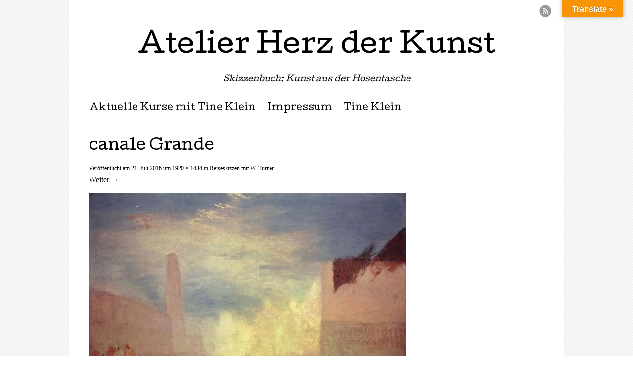

--- FILE ---
content_type: text/html; charset=UTF-8
request_url: https://blog.herz-der-kunst.ch/reiseskizzem-mit-w-turner/canale-grande/
body_size: 32124
content:
<!DOCTYPE html>
<html lang="de">
<head>
<meta charset="UTF-8" />
<meta name="viewport" content="width=device-width, user-scalable=no, initial-scale=1.0, minimum-scale=1.0, maximum-scale=1.0">

<link rel="profile" href="http://gmpg.org/xfn/11" />
<link rel="pingback" href="https://blog.herz-der-kunst.ch/xmlrpc.php" />
<!--[if lt IE 9]>
<script data-jetpack-boost="ignore" src="https://blog.herz-der-kunst.ch/wp-content/themes/mon-cahier/js/html5.js" type="text/javascript"></script>
<![endif]-->

<meta name='robots' content='index, follow, max-image-preview:large, max-snippet:-1, max-video-preview:-1' />

	<!-- This site is optimized with the Yoast SEO plugin v26.5 - https://yoast.com/wordpress/plugins/seo/ -->
	<title>canale Grande - Atelier Herz der Kunst</title>
	<link rel="canonical" href="https://blog.herz-der-kunst.ch/reiseskizzem-mit-w-turner/canale-grande/" />
	<meta property="og:locale" content="de_DE" />
	<meta property="og:type" content="article" />
	<meta property="og:title" content="canale Grande - Atelier Herz der Kunst" />
	<meta property="og:url" content="https://blog.herz-der-kunst.ch/reiseskizzem-mit-w-turner/canale-grande/" />
	<meta property="og:site_name" content="Atelier Herz der Kunst" />
	<meta property="og:image" content="https://blog.herz-der-kunst.ch/reiseskizzem-mit-w-turner/canale-grande" />
	<meta property="og:image:width" content="1920" />
	<meta property="og:image:height" content="1434" />
	<meta property="og:image:type" content="image/jpeg" />
	<meta name="twitter:card" content="summary_large_image" />
	<script data-jetpack-boost="ignore" type="application/ld+json" class="yoast-schema-graph">{"@context":"https://schema.org","@graph":[{"@type":"WebPage","@id":"https://blog.herz-der-kunst.ch/reiseskizzem-mit-w-turner/canale-grande/","url":"https://blog.herz-der-kunst.ch/reiseskizzem-mit-w-turner/canale-grande/","name":"canale Grande - Atelier Herz der Kunst","isPartOf":{"@id":"https://blog.herz-der-kunst.ch/#website"},"primaryImageOfPage":{"@id":"https://blog.herz-der-kunst.ch/reiseskizzem-mit-w-turner/canale-grande/#primaryimage"},"image":{"@id":"https://blog.herz-der-kunst.ch/reiseskizzem-mit-w-turner/canale-grande/#primaryimage"},"thumbnailUrl":"https://i0.wp.com/blog.herz-der-kunst.ch/wp-content/uploads/2016/07/canale-Grande.jpg?fit=1920%2C1434&ssl=1","datePublished":"2016-07-21T07:32:50+00:00","breadcrumb":{"@id":"https://blog.herz-der-kunst.ch/reiseskizzem-mit-w-turner/canale-grande/#breadcrumb"},"inLanguage":"de","potentialAction":[{"@type":"ReadAction","target":["https://blog.herz-der-kunst.ch/reiseskizzem-mit-w-turner/canale-grande/"]}]},{"@type":"ImageObject","inLanguage":"de","@id":"https://blog.herz-der-kunst.ch/reiseskizzem-mit-w-turner/canale-grande/#primaryimage","url":"https://i0.wp.com/blog.herz-der-kunst.ch/wp-content/uploads/2016/07/canale-Grande.jpg?fit=1920%2C1434&ssl=1","contentUrl":"https://i0.wp.com/blog.herz-der-kunst.ch/wp-content/uploads/2016/07/canale-Grande.jpg?fit=1920%2C1434&ssl=1"},{"@type":"BreadcrumbList","@id":"https://blog.herz-der-kunst.ch/reiseskizzem-mit-w-turner/canale-grande/#breadcrumb","itemListElement":[{"@type":"ListItem","position":1,"name":"Home","item":"https://blog.herz-der-kunst.ch/"},{"@type":"ListItem","position":2,"name":"Reiseskizzen mit W. Turner","item":"https://blog.herz-der-kunst.ch/reiseskizzem-mit-w-turner/"},{"@type":"ListItem","position":3,"name":"canale Grande"}]},{"@type":"WebSite","@id":"https://blog.herz-der-kunst.ch/#website","url":"https://blog.herz-der-kunst.ch/","name":"Atelier Herz der Kunst","description":"Skizzenbuch: Kunst aus der Hosentasche","publisher":{"@id":"https://blog.herz-der-kunst.ch/#/schema/person/f5fe46bf32989ffc985817c6d7f9973e"},"potentialAction":[{"@type":"SearchAction","target":{"@type":"EntryPoint","urlTemplate":"https://blog.herz-der-kunst.ch/?s={search_term_string}"},"query-input":{"@type":"PropertyValueSpecification","valueRequired":true,"valueName":"search_term_string"}}],"inLanguage":"de"},{"@type":["Person","Organization"],"@id":"https://blog.herz-der-kunst.ch/#/schema/person/f5fe46bf32989ffc985817c6d7f9973e","name":"Kritzeltine","image":{"@type":"ImageObject","inLanguage":"de","@id":"https://blog.herz-der-kunst.ch/#/schema/person/image/","url":"https://i0.wp.com/blog.herz-der-kunst.ch/wp-content/uploads/2016/07/canale-Grande.jpg?fit=1920%2C1434&ssl=1","contentUrl":"https://i0.wp.com/blog.herz-der-kunst.ch/wp-content/uploads/2016/07/canale-Grande.jpg?fit=1920%2C1434&ssl=1","width":1920,"height":1434,"caption":"Kritzeltine"},"logo":{"@id":"https://blog.herz-der-kunst.ch/#/schema/person/image/"},"sameAs":["http://www.herz-der-kunst.ch"]}]}</script>
	<!-- / Yoast SEO plugin. -->


<link rel='dns-prefetch' href='//translate.google.com' />
<link rel='dns-prefetch' href='//cdn.canvasjs.com' />
<link rel='dns-prefetch' href='//stats.wp.com' />
<link rel='dns-prefetch' href='//fonts.googleapis.com' />
<link rel='preconnect' href='//i0.wp.com' />
<link rel="alternate" type="application/rss+xml" title="Atelier Herz der Kunst &raquo; Feed" href="https://blog.herz-der-kunst.ch/feed/" />
<link rel="alternate" type="application/rss+xml" title="Atelier Herz der Kunst &raquo; Kommentar-Feed" href="https://blog.herz-der-kunst.ch/comments/feed/" />
<link rel="alternate" type="application/rss+xml" title="Atelier Herz der Kunst &raquo; canale Grande-Kommentar-Feed" href="https://blog.herz-der-kunst.ch/reiseskizzem-mit-w-turner/canale-grande/feed/" />
<link rel="alternate" title="oEmbed (JSON)" type="application/json+oembed" href="https://blog.herz-der-kunst.ch/wp-json/oembed/1.0/embed?url=https%3A%2F%2Fblog.herz-der-kunst.ch%2Freiseskizzem-mit-w-turner%2Fcanale-grande%2F" />
<link rel="alternate" title="oEmbed (XML)" type="text/xml+oembed" href="https://blog.herz-der-kunst.ch/wp-json/oembed/1.0/embed?url=https%3A%2F%2Fblog.herz-der-kunst.ch%2Freiseskizzem-mit-w-turner%2Fcanale-grande%2F&#038;format=xml" />
<style id='wp-img-auto-sizes-contain-inline-css' type='text/css'>
img:is([sizes=auto i],[sizes^="auto," i]){contain-intrinsic-size:3000px 1500px}
/*# sourceURL=wp-img-auto-sizes-contain-inline-css */
</style>
<style id='wp-emoji-styles-inline-css' type='text/css'>

	img.wp-smiley, img.emoji {
		display: inline !important;
		border: none !important;
		box-shadow: none !important;
		height: 1em !important;
		width: 1em !important;
		margin: 0 0.07em !important;
		vertical-align: -0.1em !important;
		background: none !important;
		padding: 0 !important;
	}
/*# sourceURL=wp-emoji-styles-inline-css */
</style>
<style id='wp-block-library-inline-css' type='text/css'>
:root{--wp-block-synced-color:#7a00df;--wp-block-synced-color--rgb:122,0,223;--wp-bound-block-color:var(--wp-block-synced-color);--wp-editor-canvas-background:#ddd;--wp-admin-theme-color:#007cba;--wp-admin-theme-color--rgb:0,124,186;--wp-admin-theme-color-darker-10:#006ba1;--wp-admin-theme-color-darker-10--rgb:0,107,160.5;--wp-admin-theme-color-darker-20:#005a87;--wp-admin-theme-color-darker-20--rgb:0,90,135;--wp-admin-border-width-focus:2px}@media (min-resolution:192dpi){:root{--wp-admin-border-width-focus:1.5px}}.wp-element-button{cursor:pointer}:root .has-very-light-gray-background-color{background-color:#eee}:root .has-very-dark-gray-background-color{background-color:#313131}:root .has-very-light-gray-color{color:#eee}:root .has-very-dark-gray-color{color:#313131}:root .has-vivid-green-cyan-to-vivid-cyan-blue-gradient-background{background:linear-gradient(135deg,#00d084,#0693e3)}:root .has-purple-crush-gradient-background{background:linear-gradient(135deg,#34e2e4,#4721fb 50%,#ab1dfe)}:root .has-hazy-dawn-gradient-background{background:linear-gradient(135deg,#faaca8,#dad0ec)}:root .has-subdued-olive-gradient-background{background:linear-gradient(135deg,#fafae1,#67a671)}:root .has-atomic-cream-gradient-background{background:linear-gradient(135deg,#fdd79a,#004a59)}:root .has-nightshade-gradient-background{background:linear-gradient(135deg,#330968,#31cdcf)}:root .has-midnight-gradient-background{background:linear-gradient(135deg,#020381,#2874fc)}:root{--wp--preset--font-size--normal:16px;--wp--preset--font-size--huge:42px}.has-regular-font-size{font-size:1em}.has-larger-font-size{font-size:2.625em}.has-normal-font-size{font-size:var(--wp--preset--font-size--normal)}.has-huge-font-size{font-size:var(--wp--preset--font-size--huge)}.has-text-align-center{text-align:center}.has-text-align-left{text-align:left}.has-text-align-right{text-align:right}.has-fit-text{white-space:nowrap!important}#end-resizable-editor-section{display:none}.aligncenter{clear:both}.items-justified-left{justify-content:flex-start}.items-justified-center{justify-content:center}.items-justified-right{justify-content:flex-end}.items-justified-space-between{justify-content:space-between}.screen-reader-text{border:0;clip-path:inset(50%);height:1px;margin:-1px;overflow:hidden;padding:0;position:absolute;width:1px;word-wrap:normal!important}.screen-reader-text:focus{background-color:#ddd;clip-path:none;color:#444;display:block;font-size:1em;height:auto;left:5px;line-height:normal;padding:15px 23px 14px;text-decoration:none;top:5px;width:auto;z-index:100000}html :where(.has-border-color){border-style:solid}html :where([style*=border-top-color]){border-top-style:solid}html :where([style*=border-right-color]){border-right-style:solid}html :where([style*=border-bottom-color]){border-bottom-style:solid}html :where([style*=border-left-color]){border-left-style:solid}html :where([style*=border-width]){border-style:solid}html :where([style*=border-top-width]){border-top-style:solid}html :where([style*=border-right-width]){border-right-style:solid}html :where([style*=border-bottom-width]){border-bottom-style:solid}html :where([style*=border-left-width]){border-left-style:solid}html :where(img[class*=wp-image-]){height:auto;max-width:100%}:where(figure){margin:0 0 1em}html :where(.is-position-sticky){--wp-admin--admin-bar--position-offset:var(--wp-admin--admin-bar--height,0px)}@media screen and (max-width:600px){html :where(.is-position-sticky){--wp-admin--admin-bar--position-offset:0px}}
/*wp_block_styles_on_demand_placeholder:696cd54800104*/
/*# sourceURL=wp-block-library-inline-css */
</style>
<style id='classic-theme-styles-inline-css' type='text/css'>
/*! This file is auto-generated */
.wp-block-button__link{color:#fff;background-color:#32373c;border-radius:9999px;box-shadow:none;text-decoration:none;padding:calc(.667em + 2px) calc(1.333em + 2px);font-size:1.125em}.wp-block-file__button{background:#32373c;color:#fff;text-decoration:none}
/*# sourceURL=/wp-includes/css/classic-themes.min.css */
</style>
<link rel='stylesheet' id='google-language-translator-css' href='https://blog.herz-der-kunst.ch/wp-content/plugins/google-language-translator/css/style.css?ver=6.0.20' type='text/css' media='' />
<link rel='stylesheet' id='glt-toolbar-styles-css' href='https://blog.herz-der-kunst.ch/wp-content/plugins/google-language-translator/css/toolbar.css?ver=6.0.20' type='text/css' media='' />
<link rel='stylesheet' id='dashicons-css' href='https://blog.herz-der-kunst.ch/wp-includes/css/dashicons.min.css?ver=6.9' type='text/css' media='all' />
<link rel='stylesheet' id='admin-bar-css' href='https://blog.herz-der-kunst.ch/wp-includes/css/admin-bar.min.css?ver=6.9' type='text/css' media='all' />
<style id='admin-bar-inline-css' type='text/css'>

    .canvasjs-chart-credit{
        display: none !important;
    }
    #vtrtsFreeChart canvas {
    border-radius: 6px;
}

.vtrts-free-adminbar-weekly-title {
    font-weight: bold;
    font-size: 14px;
    color: #fff;
    margin-bottom: 6px;
}

        #wpadminbar #wp-admin-bar-vtrts_free_top_button .ab-icon:before {
            content: "\f185";
            color: #1DAE22;
            top: 3px;
        }
    #wp-admin-bar-vtrts_pro_top_button .ab-item {
        min-width: 180px;
    }
    .vtrts-free-adminbar-dropdown {
        min-width: 420px ;
        padding: 18px 18px 12px 18px;
        background: #23282d;
        color: #fff;
        border-radius: 8px;
        box-shadow: 0 4px 24px rgba(0,0,0,0.15);
        margin-top: 10px;
    }
    .vtrts-free-adminbar-grid {
        display: grid;
        grid-template-columns: 1fr 1fr;
        gap: 18px 18px; /* row-gap column-gap */
        margin-bottom: 18px;
    }
    .vtrts-free-adminbar-card {
        background: #2c3338;
        border-radius: 8px;
        padding: 18px 18px 12px 18px;
        box-shadow: 0 2px 8px rgba(0,0,0,0.07);
        display: flex;
        flex-direction: column;
        align-items: flex-start;
    }
    /* Extra margin for the right column */
    .vtrts-free-adminbar-card:nth-child(2),
    .vtrts-free-adminbar-card:nth-child(4) {
        margin-left: 10px !important;
        padding-left: 10px !important;
                padding-top: 6px !important;

        margin-right: 10px !important;
        padding-right : 10px !important;
        margin-top: 10px !important;
    }
    .vtrts-free-adminbar-card:nth-child(1),
    .vtrts-free-adminbar-card:nth-child(3) {
        margin-left: 10px !important;
        padding-left: 10px !important;
                padding-top: 6px !important;

        margin-top: 10px !important;
                padding-right : 10px !important;

    }
    /* Extra margin for the bottom row */
    .vtrts-free-adminbar-card:nth-child(3),
    .vtrts-free-adminbar-card:nth-child(4) {
        margin-top: 6px !important;
        padding-top: 6px !important;
        margin-top: 10px !important;
    }
    .vtrts-free-adminbar-card-title {
        font-size: 14px;
        font-weight: 800;
        margin-bottom: 6px;
        color: #fff;
    }
    .vtrts-free-adminbar-card-value {
        font-size: 22px;
        font-weight: bold;
        color: #1DAE22;
        margin-bottom: 4px;
    }
    .vtrts-free-adminbar-card-sub {
        font-size: 12px;
        color: #aaa;
    }
    .vtrts-free-adminbar-btn-wrap {
        text-align: center;
        margin-top: 8px;
    }

    #wp-admin-bar-vtrts_free_top_button .ab-item{
    min-width: 80px !important;
        padding: 0px !important;
    .vtrts-free-adminbar-btn {
        display: inline-block;
        background: #1DAE22;
        color: #fff !important;
        font-weight: bold;
        padding: 8px 28px;
        border-radius: 6px;
        text-decoration: none;
        font-size: 15px;
        transition: background 0.2s;
        margin-top: 8px;
    }
    .vtrts-free-adminbar-btn:hover {
        background: #15991b;
        color: #fff !important;
    }

    .vtrts-free-adminbar-dropdown-wrap { min-width: 0; padding: 0; }
    #wpadminbar #wp-admin-bar-vtrts_free_top_button .vtrts-free-adminbar-dropdown { display: none; position: absolute; left: 0; top: 100%; z-index: 99999; }
    #wpadminbar #wp-admin-bar-vtrts_free_top_button:hover .vtrts-free-adminbar-dropdown { display: block; }
    
        .ab-empty-item #wp-admin-bar-vtrts_free_top_button-default .ab-empty-item{
    height:0px !important;
    padding :0px !important;
     }
            #wpadminbar .quicklinks .ab-empty-item{
        padding:0px !important;
    }
    .vtrts-free-adminbar-dropdown {
    min-width: 420px;
    padding: 18px 18px 12px 18px;
    background: #23282d;
    color: #fff;
    border-radius: 12px; /* more rounded */
    box-shadow: 0 8px 32px rgba(0,0,0,0.25); /* deeper shadow */
    margin-top: 10px;
}

.vtrts-free-adminbar-btn-wrap {
    text-align: center;
    margin-top: 18px; /* more space above */
}

.vtrts-free-adminbar-btn {
    display: inline-block;
    background: #1DAE22;
    color: #fff !important;
    font-weight: bold;
    padding: 5px 22px;
    border-radius: 8px;
    text-decoration: none;
    font-size: 17px;
    transition: background 0.2s, box-shadow 0.2s;
    margin-top: 8px;
    box-shadow: 0 2px 8px rgba(29,174,34,0.15);
    text-align: center;
    line-height: 1.6;
    
}
.vtrts-free-adminbar-btn:hover {
    background: #15991b;
    color: #fff !important;
    box-shadow: 0 4px 16px rgba(29,174,34,0.25);
}
    


/*# sourceURL=admin-bar-inline-css */
</style>
<link rel='stylesheet' id='style-css' href='https://blog.herz-der-kunst.ch/wp-content/themes/mon-cahier/style.css?ver=6.9' type='text/css' media='all' />
<link rel='stylesheet' id='googleFonts-css' href='//fonts.googleapis.com/css?family=Cutive%7CReenie+Beanie&#038;ver=6.9' type='text/css' media='all' />





<link rel="https://api.w.org/" href="https://blog.herz-der-kunst.ch/wp-json/" /><link rel="alternate" title="JSON" type="application/json" href="https://blog.herz-der-kunst.ch/wp-json/wp/v2/media/769" /><link rel="EditURI" type="application/rsd+xml" title="RSD" href="https://blog.herz-der-kunst.ch/xmlrpc.php?rsd" />
<meta name="generator" content="WordPress 6.9" />
<link rel='shortlink' href='https://blog.herz-der-kunst.ch/?p=769' />
<style>p.hello{font-size:12px;color:darkgray;}#google_language_translator,#flags{text-align:left;}#google_language_translator,#language{clear:both;width:160px;text-align:right;}#language{float:right;}#flags{text-align:right;width:165px;float:right;clear:right;}#flags ul{float:right!important;}p.hello{text-align:right;float:right;clear:both;}.glt-clear{height:0px;clear:both;margin:0px;padding:0px;}#flags{width:165px;}#flags a{display:inline-block;margin-left:2px;}#google_language_translator{width:auto!important;}div.skiptranslate.goog-te-gadget{display:inline!important;}.goog-tooltip{display: none!important;}.goog-tooltip:hover{display: none!important;}.goog-text-highlight{background-color:transparent!important;border:none!important;box-shadow:none!important;}#google_language_translator select.goog-te-combo{color:#32373c;}#google_language_translator{color:transparent;}body{top:0px!important;}#goog-gt-{display:none!important;}font font{background-color:transparent!important;box-shadow:none!important;position:initial!important;}#glt-translate-trigger{bottom:auto;top:0;}.tool-container.tool-top{top:50px!important;bottom:auto!important;}.tool-container.tool-top .arrow{border-color:transparent transparent #d0cbcb; top:-14px;}#glt-translate-trigger > span{color:#ffffff;}#glt-translate-trigger{background:#f89406;}.goog-te-gadget .goog-te-combo{width:100%;}</style>	<style>img#wpstats{display:none}</style>
		<style type="text/css">.recentcomments a{display:inline !important;padding:0 !important;margin:0 !important;}</style><style type="text/css" id="custom-background-css">
body.custom-background { background-image: url("https://blog.herz-der-kunst.ch/wp-content/themes/mon-cahier/images/grid.png"); background-position: left top; background-size: auto; background-repeat: repeat; background-attachment: scroll; }
</style>
	</head>

<body class="attachment wp-singular attachment-template-default single single-attachment postid-769 attachmentid-769 attachment-jpeg custom-background wp-theme-mon-cahier">
<div id="page" class="hfeed site">
		<header id="masthead" class="site-header" role="banner">
		<hgroup class="site-intro">
			<h1 class="site-title"><a href="https://blog.herz-der-kunst.ch/" title="Atelier Herz der Kunst" rel="home">Atelier Herz der Kunst</a></h1>
			<h2 class="site-description">Skizzenbuch: Kunst aus der Hosentasche</h2>
		</hgroup>
		
		<!-- if there's a header image, let's display it here -->

		
		<nav role="navigation" class="site-navigation main-navigation">
			<h1 class="assistive-text">Menü &#9776</h1>
			<div class="assistive-text skip-link"><a href="#content" title="Zum Inhalt springen">Zum Inhalt springen</a></div>
			<div class="menu"><ul>
<li class="page_item page-item-4550"><a href="https://blog.herz-der-kunst.ch/aktuelle-kurse/">Aktuelle Kurse mit Tine Klein</a></li>
<li class="page_item page-item-1726"><a href="https://blog.herz-der-kunst.ch/impressum/">Impressum</a></li>
<li class="page_item page-item-2"><a href="https://blog.herz-der-kunst.ch/sample-page/">Tine Klein</a></li>
</ul></div>
		</nav>
		
	 
	 <ul class="social-media">
			
						
						
						
						
						
			
						
						
						
						
						
			
							<li><a href="https://blog.herz-der-kunst.ch/feed/" class="rss">RSS Feed</a></li>
					</ul><!-- #social-icons-->
				
	</header><!-- #masthead .site-header -->

	<div id="main">
		<div id="primary" class="site-content image-attachment">
			<div id="content" role="main">

			
				<article id="post-769" class="post-769 attachment type-attachment status-inherit hentry">
					<header class="entry-header">
						<h1 class="entry-title">canale Grande</h1>

						<div class="entry-meta">
							Veröffentlicht am <span class="entry-date"><time class="entry-date" datetime="2016-07-21T07:32:50+02:00" pubdate>21. Juli 2016</time></span> um <a href="https://blog.herz-der-kunst.ch/wp-content/uploads/2016/07/canale-Grande.jpg" title="Link to full-size image">1920 &times; 1434</a> in <a href="https://blog.herz-der-kunst.ch/reiseskizzem-mit-w-turner/" title="Zurück zu  to Reiseskizzen mit W. Turner" rel="gallery">Reiseskizzen mit W. Turner</a>													</div><!-- .entry-meta -->

						<nav id="image-navigation">
							<span class="previous-image"></span>
							<span class="next-image"><a href='https://blog.herz-der-kunst.ch/reiseskizzem-mit-w-turner/venedig/'>Weiter &rarr;</a></span>
						</nav><!-- #image-navigation -->
					</header><!-- .entry-header -->

					<div class="entry-content">

						<div class="entry-attachment">
							<div class="attachment">
								
								<a href="https://blog.herz-der-kunst.ch/reiseskizzem-mit-w-turner/venedig/" title="canale Grande" rel="attachment"><img width="1200" height="896" src="https://i0.wp.com/blog.herz-der-kunst.ch/wp-content/uploads/2016/07/canale-Grande.jpg?fit=1200%2C896&amp;ssl=1" class="attachment-1200x1200 size-1200x1200" alt="" decoding="async" fetchpriority="high" srcset="https://i0.wp.com/blog.herz-der-kunst.ch/wp-content/uploads/2016/07/canale-Grande.jpg?w=1920&amp;ssl=1 1920w, https://i0.wp.com/blog.herz-der-kunst.ch/wp-content/uploads/2016/07/canale-Grande.jpg?resize=300%2C224&amp;ssl=1 300w, https://i0.wp.com/blog.herz-der-kunst.ch/wp-content/uploads/2016/07/canale-Grande.jpg?resize=768%2C574&amp;ssl=1 768w, https://i0.wp.com/blog.herz-der-kunst.ch/wp-content/uploads/2016/07/canale-Grande.jpg?resize=1024%2C765&amp;ssl=1 1024w, https://i0.wp.com/blog.herz-der-kunst.ch/wp-content/uploads/2016/07/canale-Grande.jpg?w=1280&amp;ssl=1 1280w" sizes="(max-width: 1200px) 100vw, 1200px" /></a>
							</div><!-- .attachment -->

													</div><!-- .entry-attachment -->

												
					</div><!-- .entry-content -->

					<footer class="entry-meta">
											</footer><!-- .entry-meta -->
				</article><!-- #post-769 -->

				
			
			</div><!-- #content -->
		</div><!-- #primary .site-content -->


	</div><!-- #main -->

	<footer id="colophon" class="site-footer" role="contentinfo">
		
		
				
		<div class="site-info">

						
			2026 Atelier Herz der Kunst <span class="sep">|</span> Angetrieben von  <a href="http://wordpress.org/" title="Semantic Personal Publishing Platform">WordPress</a> <span class="sep">|</span> Das Thema "Mon Cahier" von <a href="http://bluelimemedia.com/" title="Bluelime Media">Bluelime Media</a>
			

		</div><!-- .site-info -->
	</footer><!-- .site-footer .site-footer -->
</div><!-- #page .hfeed .site -->


<div id="glt-translate-trigger"><span class="notranslate">Translate »</span></div><div id="glt-toolbar"></div><div id="flags" style="display:none" class="size18"><ul id="sortable" class="ui-sortable"><li id="English"><a href="#" title="English" class="nturl notranslate en flag English"></a></li><li id="Arabic"><a href="#" title="Arabic" class="nturl notranslate ar flag Arabic"></a></li><li id="Bulgarian"><a href="#" title="Bulgarian" class="nturl notranslate bg flag Bulgarian"></a></li><li id="Catalan"><a href="#" title="Catalan" class="nturl notranslate ca flag Catalan"></a></li><li id="Chinese (Simplified)"><a href="#" title="Chinese (Simplified)" class="nturl notranslate zh-CN flag Chinese (Simplified)"></a></li><li id="Chinese (Traditional)"><a href="#" title="Chinese (Traditional)" class="nturl notranslate zh-TW flag Chinese (Traditional)"></a></li><li id="Danish"><a href="#" title="Danish" class="nturl notranslate da flag Danish"></a></li><li id="Dutch"><a href="#" title="Dutch" class="nturl notranslate nl flag Dutch"></a></li><li id="Finnish"><a href="#" title="Finnish" class="nturl notranslate fi flag Finnish"></a></li><li id="French"><a href="#" title="French" class="nturl notranslate fr flag French"></a></li><li id="Italian"><a href="#" title="Italian" class="nturl notranslate it flag Italian"></a></li><li id="Japanese"><a href="#" title="Japanese" class="nturl notranslate ja flag Japanese"></a></li><li id="Korean"><a href="#" title="Korean" class="nturl notranslate ko flag Korean"></a></li><li id="Polish"><a href="#" title="Polish" class="nturl notranslate pl flag Polish"></a></li><li id="Portuguese"><a href="#" title="Portuguese" class="nturl notranslate pt flag Portuguese"></a></li><li id="Punjabi"><a href="#" title="Punjabi" class="nturl notranslate pa flag Punjabi"></a></li><li id="Russian"><a href="#" title="Russian" class="nturl notranslate ru flag Russian"></a></li><li id="Spanish"><a href="#" title="Spanish" class="nturl notranslate es flag Spanish"></a></li><li id="Swedish"><a href="#" title="Swedish" class="nturl notranslate sv flag Swedish"></a></li><li id="Thai"><a href="#" title="Thai" class="nturl notranslate th flag Thai"></a></li><li id="Turkish"><a href="#" title="Turkish" class="nturl notranslate tr flag Turkish"></a></li></ul></div><div id='glt-footer'><div id="google_language_translator" class="default-language-de"></div></div>






<script data-jetpack-boost="ignore" id="wp-emoji-settings" type="application/json">
{"baseUrl":"https://s.w.org/images/core/emoji/17.0.2/72x72/","ext":".png","svgUrl":"https://s.w.org/images/core/emoji/17.0.2/svg/","svgExt":".svg","source":{"concatemoji":"https://blog.herz-der-kunst.ch/wp-includes/js/wp-emoji-release.min.js?ver=6.9"}}
</script>

<script type="text/javascript" id="ahc_front_js-js-extra">
/* <![CDATA[ */
var ahc_ajax_front = {"ajax_url":"https://blog.herz-der-kunst.ch/wp-admin/admin-ajax.php","plugin_url":"https://blog.herz-der-kunst.ch/wp-content/plugins/visitors-traffic-real-time-statistics/","page_id":"769","page_title":"canale Grande","post_type":"attachment"};
//# sourceURL=ahc_front_js-js-extra
/* ]]> */
</script><script type="text/javascript" src="https://blog.herz-der-kunst.ch/wp-content/plugins/visitors-traffic-real-time-statistics/js/front.js?ver=6.9" id="ahc_front_js-js"></script><script type="text/javascript" src="https://blog.herz-der-kunst.ch/wp-includes/js/jquery/jquery.min.js?ver=3.7.1" id="jquery-core-js"></script><script type="text/javascript" src="https://blog.herz-der-kunst.ch/wp-includes/js/jquery/jquery-migrate.min.js?ver=3.4.1" id="jquery-migrate-js"></script><script type="text/javascript" src="https://blog.herz-der-kunst.ch/wp-content/themes/mon-cahier/js/keyboard-image-navigation.js?ver=20120202" id="keyboard-image-navigation-js"></script><script type="speculationrules">
{"prefetch":[{"source":"document","where":{"and":[{"href_matches":"/*"},{"not":{"href_matches":["/wp-*.php","/wp-admin/*","/wp-content/uploads/*","/wp-content/*","/wp-content/plugins/*","/wp-content/themes/mon-cahier/*","/*\\?(.+)"]}},{"not":{"selector_matches":"a[rel~=\"nofollow\"]"}},{"not":{"selector_matches":".no-prefetch, .no-prefetch a"}}]},"eagerness":"conservative"}]}
</script><script>function GoogleLanguageTranslatorInit() { new google.translate.TranslateElement({pageLanguage: 'de', includedLanguages:'ar,bg,ca,zh-CN,zh-TW,da,nl,en,fi,fr,it,ja,ko,pl,pt,pa,ru,es,sv,th,tr', autoDisplay: false}, 'google_language_translator');}</script><script type="text/javascript" src="https://blog.herz-der-kunst.ch/wp-content/plugins/google-language-translator/js/scripts.js?ver=6.0.20" id="scripts-js"></script><script type="text/javascript" src="//translate.google.com/translate_a/element.js?cb=GoogleLanguageTranslatorInit" id="scripts-google-js"></script><script type="text/javascript" src="https://cdn.canvasjs.com/canvasjs.min.js" id="canvasjs-free-js"></script><script type="text/javascript" src="https://blog.herz-der-kunst.ch/wp-content/themes/mon-cahier/js/small-menu.js?ver=20120206" id="small-menu-js"></script><script type="text/javascript" src="https://blog.herz-der-kunst.ch/wp-includes/js/comment-reply.min.js?ver=6.9" id="comment-reply-js" async="async" data-wp-strategy="async" fetchpriority="low"></script><script type="text/javascript" id="jetpack-stats-js-before">
/* <![CDATA[ */
_stq = window._stq || [];
_stq.push([ "view", JSON.parse("{\"v\":\"ext\",\"blog\":\"109229704\",\"post\":\"769\",\"tz\":\"1\",\"srv\":\"blog.herz-der-kunst.ch\",\"j\":\"1:15.2\"}") ]);
_stq.push([ "clickTrackerInit", "109229704", "769" ]);
//# sourceURL=jetpack-stats-js-before
/* ]]> */
</script><script type="text/javascript" src="https://stats.wp.com/e-202603.js" id="jetpack-stats-js" defer="defer" data-wp-strategy="defer"></script><script type="module">
/* <![CDATA[ */
/*! This file is auto-generated */
const a=JSON.parse(document.getElementById("wp-emoji-settings").textContent),o=(window._wpemojiSettings=a,"wpEmojiSettingsSupports"),s=["flag","emoji"];function i(e){try{var t={supportTests:e,timestamp:(new Date).valueOf()};sessionStorage.setItem(o,JSON.stringify(t))}catch(e){}}function c(e,t,n){e.clearRect(0,0,e.canvas.width,e.canvas.height),e.fillText(t,0,0);t=new Uint32Array(e.getImageData(0,0,e.canvas.width,e.canvas.height).data);e.clearRect(0,0,e.canvas.width,e.canvas.height),e.fillText(n,0,0);const a=new Uint32Array(e.getImageData(0,0,e.canvas.width,e.canvas.height).data);return t.every((e,t)=>e===a[t])}function p(e,t){e.clearRect(0,0,e.canvas.width,e.canvas.height),e.fillText(t,0,0);var n=e.getImageData(16,16,1,1);for(let e=0;e<n.data.length;e++)if(0!==n.data[e])return!1;return!0}function u(e,t,n,a){switch(t){case"flag":return n(e,"\ud83c\udff3\ufe0f\u200d\u26a7\ufe0f","\ud83c\udff3\ufe0f\u200b\u26a7\ufe0f")?!1:!n(e,"\ud83c\udde8\ud83c\uddf6","\ud83c\udde8\u200b\ud83c\uddf6")&&!n(e,"\ud83c\udff4\udb40\udc67\udb40\udc62\udb40\udc65\udb40\udc6e\udb40\udc67\udb40\udc7f","\ud83c\udff4\u200b\udb40\udc67\u200b\udb40\udc62\u200b\udb40\udc65\u200b\udb40\udc6e\u200b\udb40\udc67\u200b\udb40\udc7f");case"emoji":return!a(e,"\ud83e\u1fac8")}return!1}function f(e,t,n,a){let r;const o=(r="undefined"!=typeof WorkerGlobalScope&&self instanceof WorkerGlobalScope?new OffscreenCanvas(300,150):document.createElement("canvas")).getContext("2d",{willReadFrequently:!0}),s=(o.textBaseline="top",o.font="600 32px Arial",{});return e.forEach(e=>{s[e]=t(o,e,n,a)}),s}function r(e){var t=document.createElement("script");t.src=e,t.defer=!0,document.head.appendChild(t)}a.supports={everything:!0,everythingExceptFlag:!0},new Promise(t=>{let n=function(){try{var e=JSON.parse(sessionStorage.getItem(o));if("object"==typeof e&&"number"==typeof e.timestamp&&(new Date).valueOf()<e.timestamp+604800&&"object"==typeof e.supportTests)return e.supportTests}catch(e){}return null}();if(!n){if("undefined"!=typeof Worker&&"undefined"!=typeof OffscreenCanvas&&"undefined"!=typeof URL&&URL.createObjectURL&&"undefined"!=typeof Blob)try{var e="postMessage("+f.toString()+"("+[JSON.stringify(s),u.toString(),c.toString(),p.toString()].join(",")+"));",a=new Blob([e],{type:"text/javascript"});const r=new Worker(URL.createObjectURL(a),{name:"wpTestEmojiSupports"});return void(r.onmessage=e=>{i(n=e.data),r.terminate(),t(n)})}catch(e){}i(n=f(s,u,c,p))}t(n)}).then(e=>{for(const n in e)a.supports[n]=e[n],a.supports.everything=a.supports.everything&&a.supports[n],"flag"!==n&&(a.supports.everythingExceptFlag=a.supports.everythingExceptFlag&&a.supports[n]);var t;a.supports.everythingExceptFlag=a.supports.everythingExceptFlag&&!a.supports.flag,a.supports.everything||((t=a.source||{}).concatemoji?r(t.concatemoji):t.wpemoji&&t.twemoji&&(r(t.twemoji),r(t.wpemoji)))});
//# sourceURL=https://blog.herz-der-kunst.ch/wp-includes/js/wp-emoji-loader.min.js
/* ]]> */
</script></body>
</html><!-- Cache Enabler by KeyCDN @ Sun, 18 Jan 2026 12:42:48 GMT (https-index.html) -->